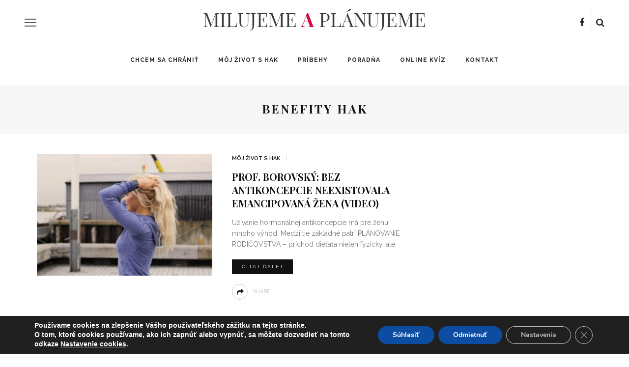

--- FILE ---
content_type: text/plain
request_url: https://www.google-analytics.com/j/collect?v=1&_v=j102&a=1529037600&t=pageview&_s=1&dl=https%3A%2F%2Fwww.milujemeaplanujeme.sk%2Ftag%2Fbenefity-hak%2F&ul=en-us%40posix&dt=benefity%20HAK%20Archives%20-%20MILUJEME%20A%20PLANUJEME&sr=1280x720&vp=1280x720&_u=YEBAAEABAAAAACAAI~&jid=1438157544&gjid=1518991271&cid=965820711.1769357038&tid=UA-135985104-1&_gid=1925771239.1769357038&_r=1&_slc=1&gtm=45He61m0n81KHZMRTPv811281585za200zd811281585&gcd=13l3l3l3l1l1&dma=0&tag_exp=103116026~103200004~104527907~104528501~104684208~104684211~105391253~115938466~115938469~116185179~116185180~116682876~116992597~117041588&z=1437670087
body_size: -452
content:
2,cG-LE6WF3Z7L7